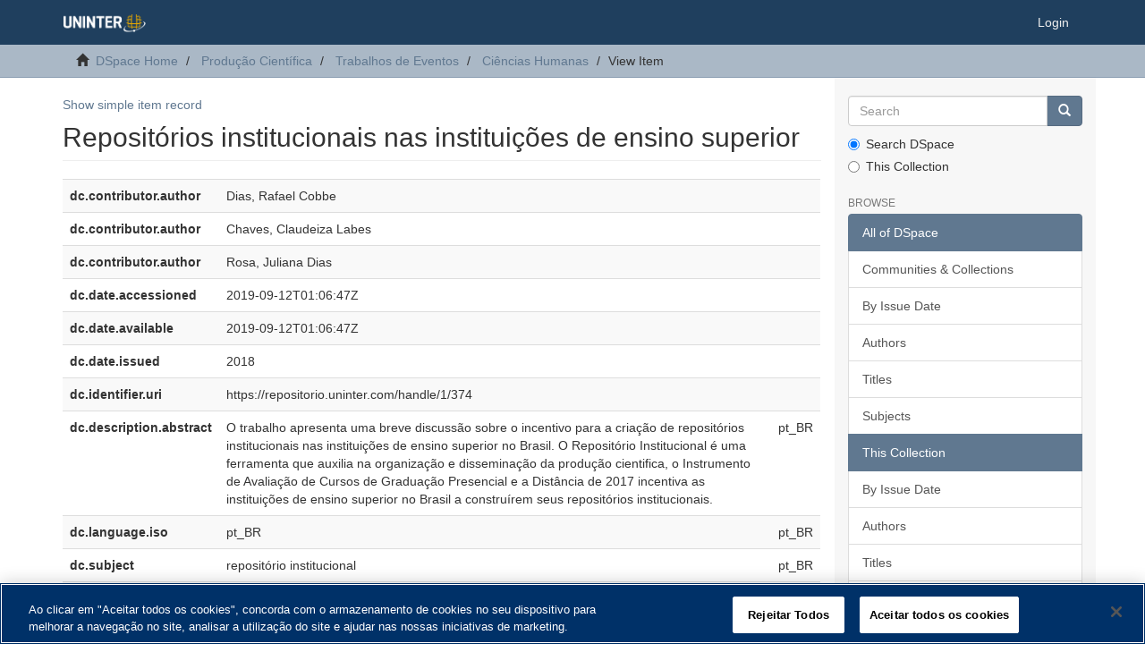

--- FILE ---
content_type: text/html;charset=utf-8
request_url: https://repositorio.uninter.com/handle/1/374?show=full
body_size: 4709
content:
<!DOCTYPE html>
            <!--[if lt IE 7]> <html class="no-js lt-ie9 lt-ie8 lt-ie7" lang="en"> <![endif]-->
            <!--[if IE 7]>    <html class="no-js lt-ie9 lt-ie8" lang="en"> <![endif]-->
            <!--[if IE 8]>    <html class="no-js lt-ie9" lang="en"> <![endif]-->
            <!--[if gt IE 8]><!--> <html class="no-js" lang="en"> <!--<![endif]-->
            <head><META http-equiv="Content-Type" content="text/html; charset=UTF-8">
<meta content="text/html; charset=UTF-8" http-equiv="Content-Type">
<meta content="IE=edge,chrome=1" http-equiv="X-UA-Compatible">
<meta content="width=device-width,initial-scale=1" name="viewport">
<link rel="shortcut icon" href="/themes/Mirage2/images/favicon.ico">
<link rel="apple-touch-icon" href="/themes/Mirage2/images/apple-touch-icon.png">
<meta name="Generator" content="DSpace 6.3">
<link href="/themes/Mirage2/styles/main.css" rel="stylesheet">
<link type="application/opensearchdescription+xml" rel="search" href="http://repositorio.uninter.com:80/open-search/description.xml" title="DSpace">
<script>
                //Clear default text of empty text areas on focus
                function tFocus(element)
                {
                if (element.value == ' '){element.value='';}
                }
                //Clear default text of empty text areas on submit
                function tSubmit(form)
                {
                var defaultedElements = document.getElementsByTagName("textarea");
                for (var i=0; i != defaultedElements.length; i++){
                if (defaultedElements[i].value == ' '){
                defaultedElements[i].value='';}}
                }
                //Disable pressing 'enter' key to submit a form (otherwise pressing 'enter' causes a submission to start over)
                function disableEnterKey(e)
                {
                var key;

                if(window.event)
                key = window.event.keyCode;     //Internet Explorer
                else
                key = e.which;     //Firefox and Netscape

                if(key == 13)  //if "Enter" pressed, then disable!
                return false;
                else
                return true;
                }
            </script><!--[if lt IE 9]>
                <script src="/themes/Mirage2/vendor/html5shiv/dist/html5shiv.js"> </script>
                <script src="/themes/Mirage2/vendor/respond/dest/respond.min.js"> </script>
                <![endif]--><script src="/themes/Mirage2/vendor/modernizr/modernizr.js"> </script>
<title>Reposit&oacute;rios institucionais nas institui&ccedil;&otilde;es de ensino superior</title>
<link rel="schema.DCTERMS" href="http://purl.org/dc/terms/" />
<link rel="schema.DC" href="http://purl.org/dc/elements/1.1/" />
<meta name="DC.creator" content="Dias, Rafael Cobbe" />
<meta name="DC.creator" content="Chaves, Claudeiza Labes" />
<meta name="DC.creator" content="Rosa, Juliana Dias" />
<meta name="DCTERMS.dateAccepted" content="2019-09-12T01:06:47Z" scheme="DCTERMS.W3CDTF" />
<meta name="DCTERMS.available" content="2019-09-12T01:06:47Z" scheme="DCTERMS.W3CDTF" />
<meta name="DCTERMS.issued" content="2018" scheme="DCTERMS.W3CDTF" />
<meta name="DC.identifier" content="https://repositorio.uninter.com/handle/1/374" scheme="DCTERMS.URI" />
<meta name="DCTERMS.abstract" content="O trabalho apresenta uma breve discussão sobre o incentivo para a criação de repositórios institucionais nas instituições de ensino superior no Brasil. O Repositório Institucional é uma ferramenta que auxilia na organização e disseminação da produção cientifica, o Instrumento de Avaliação de Cursos de Graduação Presencial e a Distância de 2017 incentiva as instituições de ensino superior no Brasil a construírem seus repositórios institucionais." xml:lang="pt_BR" />
<meta name="DC.language" content="pt_BR" xml:lang="pt_BR" scheme="DCTERMS.RFC1766" />
<meta name="DC.subject" content="repositório institucional" xml:lang="pt_BR" />
<meta name="DC.subject" content="preservação digital" xml:lang="pt_BR" />
<meta name="DC.subject" content="Avaliação do MEC" xml:lang="pt_BR" />
<meta name="DC.title" content="Repositórios institucionais nas instituições de ensino superior" xml:lang="pt_BR" />
<meta name="DCTERMS.alternative" content="XIV ENFOC -  Encontro de iniciação científica e XIII fórum científico V seminário PIBID - Programa institucional de bolsa de iniciação à docência." xml:lang="pt_BR" />
<meta name="DC.type" content="Outro" xml:lang="pt_BR" />
<meta content="reposit&oacute;rio institucional; preserva&ccedil;&atilde;o digital; Avalia&ccedil;&atilde;o do MEC; Outro" name="citation_keywords">
<meta content="Reposit&oacute;rios institucionais nas institui&ccedil;&otilde;es de ensino superior" name="citation_title">
<meta content="pt_BR" name="citation_language">
<meta content="Dias, Rafael Cobbe" name="citation_author">
<meta content="Chaves, Claudeiza Labes" name="citation_author">
<meta content="Rosa, Juliana Dias" name="citation_author">
<meta content="https://repositorio.uninter.com/bitstream/1/374/1/Rafael%20Cobbe.pdf" name="citation_pdf_url">
<meta content="2018" name="citation_date">
<meta content="https://repositorio.uninter.com/handle/1/374" name="citation_abstract_html_url">
</head><body>
<header>
<div role="navigation" class="navbar navbar-default navbar-static-top">
<div class="container">
<div class="navbar-header">
<button data-toggle="offcanvas" class="navbar-toggle" type="button"><span class="sr-only">Toggle navigation</span><span class="icon-bar"></span><span class="icon-bar"></span><span class="icon-bar"></span></button><a class="navbar-brand" href="/"><img src="/themes/Mirage2/images/uninter.png"></a>
<div class="navbar-header pull-right visible-xs hidden-sm hidden-md hidden-lg">
<ul class="nav nav-pills pull-left ">
<li>
<form method="get" action="/login" style="display: inline">
<button class="navbar-toggle navbar-link"><b aria-hidden="true" class="visible-xs glyphicon glyphicon-user"></b></button>
</form>
</li>
</ul>
</div>
</div>
<div class="navbar-header pull-right hidden-xs">
<ul class="nav navbar-nav pull-left"></ul>
<ul class="nav navbar-nav pull-left">
<li>
<a href="/login"><span class="hidden-xs">Login</span></a>
</li>
</ul>
<button type="button" class="navbar-toggle visible-sm" data-toggle="offcanvas"><span class="sr-only">Toggle navigation</span><span class="icon-bar"></span><span class="icon-bar"></span><span class="icon-bar"></span></button>
</div>
</div>
</div>
</header>
<div class="trail-wrapper hidden-print">
<div class="container">
<div class="row">
<div class="col-xs-12">
<div class="breadcrumb dropdown visible-xs">
<a data-toggle="dropdown" class="dropdown-toggle" role="button" href="#" id="trail-dropdown-toggle">View Item&nbsp;<b class="caret"></b></a>
<ul aria-labelledby="trail-dropdown-toggle" role="menu" class="dropdown-menu">
<li role="presentation">
<a role="menuitem" href="/"><i aria-hidden="true" class="glyphicon glyphicon-home"></i>&nbsp;
                        DSpace Home</a>
</li>
<li role="presentation">
<a role="menuitem" href="/handle/1/20">Produ&ccedil;&atilde;o Cient&iacute;fica</a>
</li>
<li role="presentation">
<a role="menuitem" href="/handle/1/372">Trabalhos de Eventos</a>
</li>
<li role="presentation">
<a role="menuitem" href="/handle/1/373">Ci&ecirc;ncias Humanas</a>
</li>
<li role="presentation" class="disabled">
<a href="#" role="menuitem">View Item</a>
</li>
</ul>
</div>
<ul class="breadcrumb hidden-xs">
<li>
<i aria-hidden="true" class="glyphicon glyphicon-home"></i>&nbsp;
            <a href="/">DSpace Home</a>
</li>
<li>
<a href="/handle/1/20">Produ&ccedil;&atilde;o Cient&iacute;fica</a>
</li>
<li>
<a href="/handle/1/372">Trabalhos de Eventos</a>
</li>
<li>
<a href="/handle/1/373">Ci&ecirc;ncias Humanas</a>
</li>
<li class="active">View Item</li>
</ul>
</div>
</div>
</div>
</div>
<div class="hidden" id="no-js-warning-wrapper">
<div id="no-js-warning">
<div class="notice failure">JavaScript is disabled for your browser. Some features of this site may not work without it.</div>
</div>
</div>
<div class="container" id="main-container">
<div class="row row-offcanvas row-offcanvas-right">
<div class="horizontal-slider clearfix">
<div class="col-xs-12 col-sm-12 col-md-9 main-content">
<div>
<div id="aspect_artifactbrowser_ItemViewer_div_item-view" class="ds-static-div primary">
<p class="ds-paragraph item-view-toggle item-view-toggle-top">
<a href="/handle/1/374">Show simple item record</a>
</p>
<!-- External Metadata URL: cocoon://metadata/handle/1/374/mets.xml-->
<h2 class="page-header first-page-header">Reposit&oacute;rios institucionais nas institui&ccedil;&otilde;es de ensino superior</h2>
<div class="ds-table-responsive">
<table class="ds-includeSet-table detailtable table table-striped table-hover">

<tr class="ds-table-row odd ">
<td class="label-cell">dc.contributor.author</td><td class="word-break">Dias, Rafael Cobbe</td><td></td>
</tr>

<tr class="ds-table-row even ">
<td class="label-cell">dc.contributor.author</td><td class="word-break">Chaves, Claudeiza Labes</td><td></td>
</tr>

<tr class="ds-table-row odd ">
<td class="label-cell">dc.contributor.author</td><td class="word-break">Rosa, Juliana Dias</td><td></td>
</tr>

<tr class="ds-table-row even ">
<td class="label-cell">dc.date.accessioned</td><td class="word-break">2019-09-12T01:06:47Z</td><td></td>
</tr>

<tr class="ds-table-row odd ">
<td class="label-cell">dc.date.available</td><td class="word-break">2019-09-12T01:06:47Z</td><td></td>
</tr>

<tr class="ds-table-row even ">
<td class="label-cell">dc.date.issued</td><td class="word-break">2018</td><td></td>
</tr>

<tr class="ds-table-row odd ">
<td class="label-cell">dc.identifier.uri</td><td class="word-break">https://repositorio.uninter.com/handle/1/374</td><td></td>
</tr>

<tr class="ds-table-row even ">
<td class="label-cell">dc.description.abstract</td><td class="word-break">O trabalho apresenta uma breve discuss&atilde;o sobre o incentivo para a cria&ccedil;&atilde;o de reposit&oacute;rios institucionais nas institui&ccedil;&otilde;es de ensino superior no Brasil. O Reposit&oacute;rio Institucional &eacute; uma ferramenta que auxilia na organiza&ccedil;&atilde;o e dissemina&ccedil;&atilde;o da produ&ccedil;&atilde;o cientifica, o Instrumento de Avalia&ccedil;&atilde;o de Cursos de Gradua&ccedil;&atilde;o Presencial e a Dist&acirc;ncia de 2017 incentiva as institui&ccedil;&otilde;es de ensino superior no Brasil a constru&iacute;rem seus reposit&oacute;rios institucionais.</td><td>pt_BR</td>
</tr>

<tr class="ds-table-row odd ">
<td class="label-cell">dc.language.iso</td><td class="word-break">pt_BR</td><td>pt_BR</td>
</tr>

<tr class="ds-table-row even ">
<td class="label-cell">dc.subject</td><td class="word-break">reposit&oacute;rio institucional</td><td>pt_BR</td>
</tr>

<tr class="ds-table-row odd ">
<td class="label-cell">dc.subject</td><td class="word-break">preserva&ccedil;&atilde;o digital</td><td>pt_BR</td>
</tr>

<tr class="ds-table-row even ">
<td class="label-cell">dc.subject</td><td class="word-break">Avalia&ccedil;&atilde;o do MEC</td><td>pt_BR</td>
</tr>

<tr class="ds-table-row odd ">
<td class="label-cell">dc.title</td><td class="word-break">Reposit&oacute;rios institucionais nas institui&ccedil;&otilde;es de ensino superior</td><td>pt_BR</td>
</tr>

<tr class="ds-table-row even ">
<td class="label-cell">dc.title.alternative</td><td class="word-break">XIV ENFOC -  Encontro de inicia&ccedil;&atilde;o cient&iacute;fica e XIII f&oacute;rum cient&iacute;fico V semin&aacute;rio PIBID - Programa institucional de bolsa de inicia&ccedil;&atilde;o &agrave; doc&ecirc;ncia.</td><td>pt_BR</td>
</tr>

<tr class="ds-table-row odd ">
<td class="label-cell">dc.type</td><td class="word-break">Outro</td><td>pt_BR</td>
</tr>

</table>
</div>
<span class="Z3988" title="ctx_ver=Z39.88-2004&amp;rft_val_fmt=info%3Aofi%2Ffmt%3Akev%3Amtx%3Adc&amp;rft_id=https%3A%2F%2Frepositorio.uninter.com%2Fhandle%2F1%2F374&amp;rfr_id=info%3Asid%2Fdspace.org%3Arepository&amp;">
            ﻿ 
        </span>
<h3>Files in this item</h3>
<div class="file-list">
<div class="file-wrapper row">
<div class="col-xs-6 col-sm-3">
<div class="thumbnail">
<a class="image-link" href="/bitstream/handle/1/374/Rafael%20Cobbe.pdf?sequence=1&isAllowed=y"><img alt="Thumbnail" class="img-thumbnail" src="/bitstream/handle/1/374/Rafael%20Cobbe.pdf.jpg?sequence=4&isAllowed=y"></a>
</div>
</div>
<div class="col-xs-6 col-sm-7">
<dl class="file-metadata dl-horizontal">
<dt>Name:</dt>
<dd class="word-break" title="Rafael Cobbe.pdf">Rafael Cobbe.pdf</dd>
<dt>Size:</dt>
<dd class="word-break">238.1Kb</dd>
<dt>Format:</dt>
<dd class="word-break">PDF</dd>
<dt>Description:</dt>
<dd class="word-break" title="XIV ENFOC 01">XIV ENFOC 01</dd>
</dl>
</div>
<div class="file-link col-xs-6 col-xs-offset-6 col-sm-2 col-sm-offset-0">
<a href="/bitstream/handle/1/374/Rafael%20Cobbe.pdf?sequence=1&isAllowed=y">View/<wbr></wbr>Open</a>
</div>
</div>
</div>
<h3 class="ds-list-head">This item appears in the following Collection(s)</h3>
<ul class="ds-referenceSet-list">
<!-- External Metadata URL: cocoon://metadata/handle/1/373/mets.xml-->
<li>
<a href="/handle/1/373">Ci&ecirc;ncias Humanas</a>
<br>
</li>
</ul>
<p class="ds-paragraph item-view-toggle item-view-toggle-bottom">
<a href="/handle/1/374">Show simple item record</a>
</p>
</div>
</div>
<div class="visible-xs visible-sm">
<footer>
<div class="row">
<hr>
<div class="col-xs-7 col-sm-8">
<div>
<a target="_blank" href="http://www.dspace.org/">DSpace software</a> copyright&nbsp;&copy;&nbsp;2002-2016&nbsp; <a target="_blank" href="http://www.duraspace.org/">DuraSpace</a>
</div>
<div class="hidden-print">
<a href="/contact">Contact Us</a> | <a href="/feedback">Send Feedback</a>
</div>
</div>
<div class="col-xs-5 col-sm-3 hidden-print">
<div class="pull-right">
<br>
<a href="https://www.uninter.com" target="_blank" title="Uninter"></a>
</div>
</div>
</div>
<a class="hidden" href="/htmlmap">&nbsp;</a>
<p>&nbsp;</p>
</footer>
</div>
</div>
<div role="navigation" id="sidebar" class="col-xs-6 col-sm-3 sidebar-offcanvas">
<div class="word-break hidden-print" id="ds-options">
<div class="ds-option-set" id="ds-search-option">
<form method="post" class="" id="ds-search-form" action="/discover">
<fieldset>
<div class="input-group">
<input placeholder="Search" type="text" class="ds-text-field form-control" name="query"><span class="input-group-btn"><button title="Go" class="ds-button-field btn btn-primary"><span aria-hidden="true" class="glyphicon glyphicon-search"></span></button></span>
</div>
<div class="radio">
<label><input checked value="" name="scope" type="radio" id="ds-search-form-scope-all">Search DSpace</label>
</div>
<div class="radio">
<label><input name="scope" type="radio" id="ds-search-form-scope-container" value="1/373">This Collection</label>
</div>
</fieldset>
</form>
</div>
<h2 class="ds-option-set-head  h6">Browse</h2>
<div id="aspect_viewArtifacts_Navigation_list_browse" class="list-group">
<a class="list-group-item active"><span class="h5 list-group-item-heading  h5">All of DSpace</span></a><a href="/community-list" class="list-group-item ds-option">Communities &amp; Collections</a><a href="/browse?type=dateissued" class="list-group-item ds-option">By Issue Date</a><a href="/browse?type=author" class="list-group-item ds-option">Authors</a><a href="/browse?type=title" class="list-group-item ds-option">Titles</a><a href="/browse?type=subject" class="list-group-item ds-option">Subjects</a><a class="list-group-item active"><span class="h5 list-group-item-heading  h5">This Collection</span></a><a href="/handle/1/373/browse?type=dateissued" class="list-group-item ds-option">By Issue Date</a><a href="/handle/1/373/browse?type=author" class="list-group-item ds-option">Authors</a><a href="/handle/1/373/browse?type=title" class="list-group-item ds-option">Titles</a><a href="/handle/1/373/browse?type=subject" class="list-group-item ds-option">Subjects</a>
</div>
<h2 class="ds-option-set-head  h6">My Account</h2>
<div id="aspect_viewArtifacts_Navigation_list_account" class="list-group">
<a href="/login" class="list-group-item ds-option">Login</a>
</div>
<div id="aspect_viewArtifacts_Navigation_list_context" class="list-group"></div>
<div id="aspect_viewArtifacts_Navigation_list_administrative" class="list-group"></div>
<div id="aspect_discovery_Navigation_list_discovery" class="list-group"></div>
</div>
</div>
</div>
</div>
<div class="hidden-xs hidden-sm">
<footer>
<div class="row">
<hr>
<div class="col-xs-7 col-sm-8">
<div>
<a target="_blank" href="http://www.dspace.org/">DSpace software</a> copyright&nbsp;&copy;&nbsp;2002-2016&nbsp; <a target="_blank" href="http://www.duraspace.org/">DuraSpace</a>
</div>
<div class="hidden-print">
<a href="/contact">Contact Us</a> | <a href="/feedback">Send Feedback</a>
</div>
</div>
<div class="col-xs-5 col-sm-3 hidden-print">
<div class="pull-right">
<br>
<a href="https://www.uninter.com" target="_blank" title="Uninter"></a>
</div>
</div>
</div>
<a class="hidden" href="/htmlmap">&nbsp;</a>
<p>&nbsp;</p>
</footer>
</div>
</div>
<script type="text/javascript">
                         if(typeof window.publication === 'undefined'){
                            window.publication={};
                          };
                        window.publication.contextPath= '';window.publication.themePath= '/themes/Mirage2/';</script><script>if(!window.DSpace){window.DSpace={};}window.DSpace.context_path='';window.DSpace.theme_path='/themes/Mirage2/';</script><script src="/themes/Mirage2/scripts/theme.js"> </script>
<script defer src="https://static.cloudflareinsights.com/beacon.min.js/vcd15cbe7772f49c399c6a5babf22c1241717689176015" integrity="sha512-ZpsOmlRQV6y907TI0dKBHq9Md29nnaEIPlkf84rnaERnq6zvWvPUqr2ft8M1aS28oN72PdrCzSjY4U6VaAw1EQ==" data-cf-beacon='{"version":"2024.11.0","token":"d95d1ce825674a59be835ddb70a3b7ce","server_timing":{"name":{"cfCacheStatus":true,"cfEdge":true,"cfExtPri":true,"cfL4":true,"cfOrigin":true,"cfSpeedBrain":true},"location_startswith":null}}' crossorigin="anonymous"></script>
</body></html><script data-domain-script="cd35ea4d-c9e4-49e0-829c-4c22ae14dda8" charset="UTF-8" type="text/javascript" src="https://cdn.cookielaw.org/scripttemplates/otSDKStub.js"></script><script type="text/javascript">
            function OptanonWrapper() { }
        </script>
